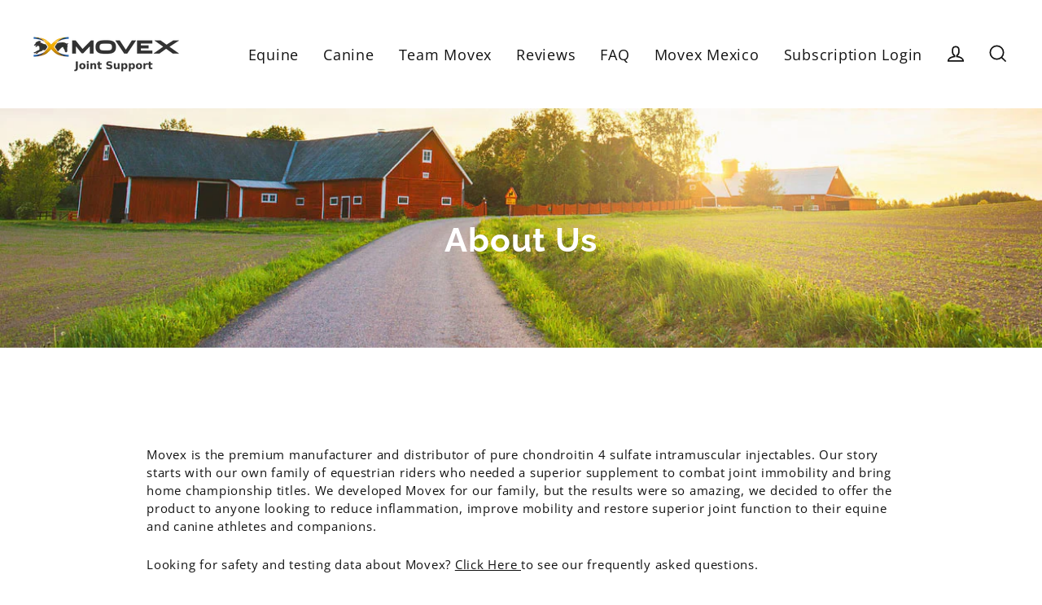

--- FILE ---
content_type: text/html; charset=utf-8
request_url: https://movex.com/apps/reviews/pages?url=https:/movex.com/pages/about-1
body_size: 2
content:
[  { "@context":"http://schema.org", "@type":"WebPage",  "author": { "@type": "Person", "name": null }, "creator":null,  "dateCreated":"2022-11-16T13:23:29Z", "dateModified":"2022-11-16T13:23:29Z", "datePublished":"2022-11-16T13:23:29Z", "headline":"About", "mainEntityOfPage": { "@type": "WebPage", "url": "https://movex.com/pages/about-1" }, "publisher": { "@type": "Organization",  "logo": { "@type": "ImageObject", "name": "MoveX Logo Schema by SchemaPlus",  "url": "https://movex.com/cdn/shop/files/Horizontal_Color_1.png?v=1670351811&width=100"  },  "name": "MoveX" }, "text": "", "url":"https://movex.com/pages/about-1" }       , { "@context": "http://schema.org", "@type": "BreadcrumbList", "name": "MoveX Breadcrumbs Schema by SchemaPlus", "itemListElement": [ { "@type": "ListItem", "position": 1, "item": { "@id": "https://movex.com/pages/about-1", "name": "About" } } ] }   ]